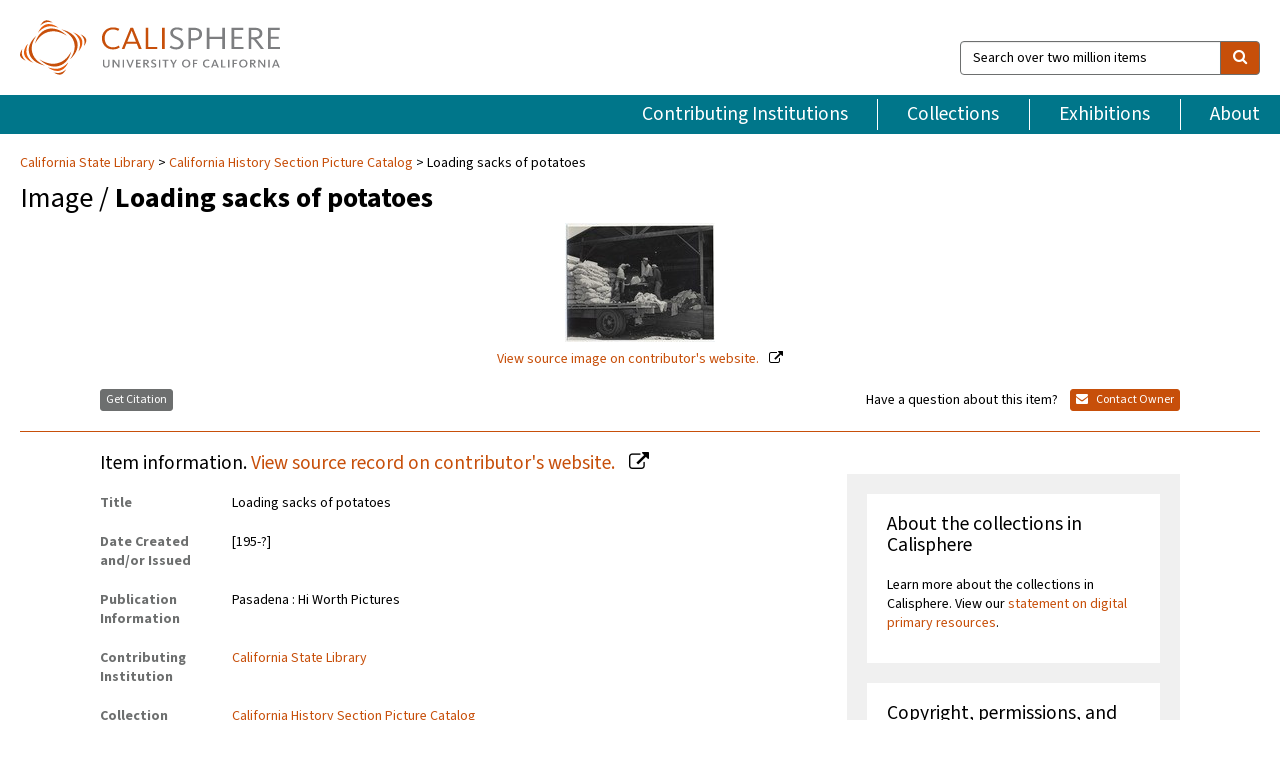

--- FILE ---
content_type: text/html; charset=UTF-8
request_url: https://calisphere.org/item/e510da5746291c599877380f5f625ca1/
body_size: 2419
content:
<!DOCTYPE html>
<html lang="en">
<head>
    <meta charset="utf-8">
    <meta name="viewport" content="width=device-width, initial-scale=1">
    <title></title>
    <style>
        body {
            font-family: "Arial";
        }
    </style>
    <script type="text/javascript">
    window.awsWafCookieDomainList = [];
    window.gokuProps = {
"key":"AQIDAHjcYu/GjX+QlghicBgQ/7bFaQZ+m5FKCMDnO+vTbNg96AGe85MAbDryaCIv+G5hkV9fAAAAfjB8BgkqhkiG9w0BBwagbzBtAgEAMGgGCSqGSIb3DQEHATAeBglghkgBZQMEAS4wEQQMfqv/41xp8mxCyZaoAgEQgDtphphf91j3ohtIdrkcZhOjtKVdO6T7EOagds3zsYaLwQPIN8cNivfF/va6SSQpupzbviLhd9a0ZTvohw==",
          "iv":"D549kAHl+gAAAOXW",
          "context":"NR6+zrSuOgfOV7wAfLTUpxMi3weBpsWPuF4O1J2v8aJtTZfOePlVpGQ2eYVFaiqa1iUbVQqEfTpwU8Ur8kQQpZGOyi7aRmmxLdOvd4Ye78R+3hDoaPoUYnY2O4DkNOVYoMlAK2Jgw+0GdR3DZBPcnlBeN42pQNo/3vN413qUhfyg5XHm61dz5PeP8etvr5Twr+MmBsFW4QQyK8+gzXkmpbs7SLJoLA8zXwV8Qlwbdb40Hwi5m3f0cqtLcicRP3qHCqUpuQ9yVC/ENEGEiY/Pi3jcZGzGOtmRJJRFKF144nvxxqJSch22fpG33F+Qvf0XEC+JFS7rXxSENLdO9BLzu4oVQPR0k5xfwXe5Wem0yTDOQGZrAcRWkw4fcfri0FVXElcmAbJMQ/0jic7gUOH6e+N94c/Oe71a3QuyaVFQNKrj8Up/7GaDtxbAlO7fbtFMiIio6lqha6QulM/Gcm8+74FkE9LJ4PENQ//vPJ9HcXsDNiU36zpgFhq0vxgJIzJpc/wF/03xcjAqDz42/m4KilETOsQZVNJQVyGYuPjt3iwfg4w8MsB6oYPEoHSx5iF4LcMSl86Qxvp+6aXg9pfjgoLr+QR48pF3WvkQDDwF5f7NxIPYvdkviixPKNRu7GDgMl7fWXqoZ2ZoucMSMVw+ixeWgyUlpFEd/ui6NW1Ld039uOOAHNT90dlSjbtOysq3kV0L/BZwrvLp+gH2qK/Jhwl2JNvxRE6bLXuSwBIv7Q+k82bAQ5u54fzoj2itgkqYU/L0370eG2UomnG+OAV9/Scp7zum9dk8KA=="
};
    </script>
    <script src="https://5ec2a1ad32dc.d0db0a30.us-east-2.token.awswaf.com/5ec2a1ad32dc/46ee5c03b714/dcb236b90520/challenge.js"></script>
</head>
<body>
    <div id="challenge-container"></div>
    <script type="text/javascript">
        AwsWafIntegration.saveReferrer();
        AwsWafIntegration.checkForceRefresh().then((forceRefresh) => {
            if (forceRefresh) {
                AwsWafIntegration.forceRefreshToken().then(() => {
                    window.location.reload(true);
                });
            } else {
                AwsWafIntegration.getToken().then(() => {
                    window.location.reload(true);
                });
            }
        });
    </script>
    <noscript>
        <h1>JavaScript is disabled</h1>
        In order to continue, we need to verify that you're not a robot.
        This requires JavaScript. Enable JavaScript and then reload the page.
    </noscript>
</body>
</html>

--- FILE ---
content_type: text/html; charset=utf-8
request_url: https://calisphere.org/item/e510da5746291c599877380f5f625ca1/
body_size: 8444
content:


<!doctype html>
<html lang="en" class="no-js no-jquery">
  <head>
    <meta property="fb:app_id" content="416629941766392" />
    <meta charset="utf-8">
    

  
<title>Loading sacks of potatoes — Calisphere</title>
    <!-- social media "cards" -->
    <!--  ↓ $('meta[property=og\\:type]) start marker for pjax hack -->
    <meta property="og:type" content="website" />
    <meta property="og:site_name" content="Calisphere"/>
    <meta name="google-site-verification" content="zswkUoo5r_a8EcfZAPG__mc9SyeH4gX4x3_cHsOwwmk" />
    <!--  ↕ stuff in the middle gets swapped out on `pjax:success` -->
    <meta name="twitter:card" content="summary_large_image" />
    <meta name="twitter:title" property="og:title" content="Loading sacks of potatoes" />
    <meta name="twitter:description" property="og:description" content="
      1996-0105PHOTO: AGRICULTURAL WORKERSView of three men leading sacks of potatoes onto a conveyor belt from a flat-bed truck.
    " />
    
      <meta name="og:image" content="https://calisphere.org/crop/999x999/26559/4d6270e294fe858c3b8a9cc6927cb3f3" />
    
    <link rel="canonical" href="https://calisphere.org/item/e510da5746291c599877380f5f625ca1/" />
    
    <!--  ↓ $('meta[name=twitter\\:creator]') this should come last for pjax hack -->
    <meta name="twitter:creator" content="@calisphere" />



    <meta name="viewport" content="width=device-width, initial-scale=1.0, user-scalable=yes">
    <link rel="apple-touch-icon-precomposed" href="/favicon-152x152.png?v=2">
    <!-- Force favicon refresh per this stack overflow: http://stackoverflow.com/questions/2208933/how-do-i-force-a-favicon-refresh -->
    
    
      <link rel="stylesheet" href="/static_root/styles/vendor.fec1607d3047.css" />
      <link rel="stylesheet" href="/static_root/styles/main.2a3435242b4c.css" />
    
    
    
    
    
      <script></script>
    
    <script>
      //no-jquery class is now effectively a no-js class
      document.getElementsByTagName('html')[0].classList.remove('no-jquery');
    </script>
    




<!-- Matomo -->
<script>
  var _paq = window._paq = window._paq || [];
  /* tracker methods like "setCustomDimension" should be called before "trackPageView" */
  (function() {
    var u="//matomo.cdlib.org/";
    _paq.push(['setTrackerUrl', u+'matomo.php']);
    _paq.push(['setSiteId', '5']);
    var d=document, g=d.createElement('script'), s=d.getElementsByTagName('script')[0];
    g.async=true; g.src=u+'matomo.js'; s.parentNode.insertBefore(g,s);
  })();
</script>
<!-- End Matomo Code -->


  </head>
  <body>
    
    <div class="container-fluid">
      <a href="#js-pageContent" class="skipnav">Skip to main content</a>
      <header class="header">
        <button class="header__mobile-nav-button js-global-header__bars-icon" aria-label="navigation">
          <i class="fa fa-bars"></i>
        </button>
        <a class="header__logo js-global-header-logo" href="/">
          <img src="/static_root/images/logo-calisphere.3beaef457f80.svg" alt="Calisphere">
        </a>
        <button class="header__mobile-search-button js-global-header__search-icon" aria-label="search">
          <i class="fa fa-search"></i>
        </button>

        <div class="header__search mobile-nav__item js-global-header__search is-closed">
          <form class="global-search" role="search" id="js-searchForm" action="/search/" method="get">
            <label class="sr-only" for="header__search-field">Search over two million items</label>
            <div class="input-group">
              <input id="header__search-field" form="js-searchForm" name="q" value="" type="search" class="form-control global-search__field js-globalSearch" placeholder="Search over two million items">
              <span class="input-group-btn">
                <button class="btn btn-default global-search__button" type="submit" aria-label="search">
                  <span class="fa fa-search"></span>
                </button>
              </span>
            </div>
          </form>
        </div>
        <div class="header__nav js-global-header__mobile-links is-closed" aria-expanded="false">
          <nav class="header-nav mobile-nav" aria-label="main navigation">
            <ul>
              <li>
                <a href="/institutions/" data-pjax="js-pageContent">Contributing Institutions</a>
              </li>
              <li>
                <a href="/collections/" data-pjax="js-pageContent">Collections</a>
              </li>
              <li>
                <a href="/exhibitions/" data-pjax="js-pageContent">Exhibitions</a>
              </li>
              <li>
                <a href="/about/" data-pjax="js-pageContent">About</a>
              </li>
            </ul>
          </nav>
        </div>
      </header>
      <main id="js-pageContent">

<div id="js-itemContainer" class="obj__container" data-itemId="e510da5746291c599877380f5f625ca1">
  
    

<nav class="breadcrumb--style2" aria-label="breadcrumb navigation">
  <ul>
  
    <li>
      <a href="/institution/51/collections/" data-pjax="js-pageContent">
      
      California State Library
      </a>
    </li>
  

  
    <li>
      <a href="/collections/26559/" data-pjax="js-pageContent" class="js-relatedCollection">California History Section Picture Catalog</a>
    </li>
  
    <li>Loading sacks of potatoes</li>
  </ul>
</nav>

<h1 class="obj__heading">
  
    Image
  
 / <strong>Loading sacks of potatoes</strong></h1>

<div id="js-objectViewport" data-item_id="e510da5746291c599877380f5f625ca1">

  <div class="obj-container__simple-image">

  
  <a class="obj__link"
    
      href="https://csl.primo.exlibrisgroup.com/discovery/fulldisplay?docid=alma990013885230205115&amp;context=L&amp;vid=01CSL_INST:CSL"
    
  >
  
    
      <div class="obj__icon-container">
        
          
          <img class="obj__simple-image" src="/clip/500x500/26559/4d6270e294fe858c3b8a9cc6927cb3f3" alt="Loading sacks of potatoes" width=150 height=119 style="
            width:
              
                
                  150
                
              ; 
            height: 
              
                auto
              ;">
          
        

        
          
            <div class="obj__overlay-icon image"></div>
          
        
      </div>
    
    
    <div class="obj__caption">
      
        
          View source image
        
         on contributor's website.
      
    </div>
    
  
  </a>
  

</div>


</div>



<div class="modal fade" id="citationModal" tabindex="-1" role="dialog" aria-labelledby="citationModalTitle">
  <div class="modal-dialog" role="document">
    <div class="modal-content">
      <div class="modal-header">
        <button type="button" class="close" data-dismiss="modal" aria-label="Close"><span aria-hidden="true">&times;</span></button>
        <h4 class="modal-title" id="citationModalTitle">Get Citation</h4>
        <p class="margin-bottom-0">We recommend you include the following information in your citation. Look below the item for additional data you may want to include.</p>
      </div>
      <div class="modal-body">
        <textarea class="citation__textarea" aria-label="Citation" onclick="this.focus();this.select()">
Title: Loading sacks of potatoes
Date: [195-?]
Collection: California History Section Picture Catalog
Owning Institution: California State Library
Source: Calisphere
Date of access: January 20 2026 08:36
Permalink: https://calisphere.org/item/e510da5746291c599877380f5f625ca1/</textarea>
      </div>
      <div class="modal-footer">
        <button type="button" class="btn btn-default" data-dismiss="modal">Close</button>
      </div>
    </div>
  </div>
</div>

<div class="modal fade" id="contactOwnerModal" tabindex="-1" role="dialog" aria-labelledby="contactOwnerModalTitle">
  <div class="modal-dialog" role="document">
    <div class="modal-content">
      <div class="modal-header">
        <button type="button" class="close" data-dismiss="modal" aria-label="Close"><span aria-hidden="true">&times;</span></button>
        <h4 class="modal-title" id="contactOwnerModalTitle">Contact Owning Institution</h4>
        <p class="margin-bottom-0">All fields are required.</p>
      </div>
      <form id="js-contactOwner" action="/contactOwner/" method="get">
        <div id="js-contactOwnerForm">
          <div class="modal-body">
            <div class="container-fluid">
              <div class="row">
                <div class="col-md-6">
                  <div class="contact-owner__form-col1">
                    <div class="well well-sm">
                      
                      California State Library<br/>
                      cslcal@library.ca.gov<br/>
                      (916) 654-0176<br/>
                      
                        <a href="http://www.library.ca.gov/" target="_blank">http://www.library.ca.gov/</a>
                      
                    </div>
                    <div class="form-group">
                      <label class="control-label" for="contactOwner-name">Name:</label>
                      <input type="text" class="form-control" id="contactOwner-name" placeholder="Your full name" form="js-contactOwner" name="name">
                    </div>
                    <div class="form-group">
                      <label class="control-label" for="contactOwner-email">Email:</label>
                      <input type="email" class="form-control" id="contactOwner-email" placeholder="Your email" form="js-contactOwner" name="email">
                    </div>
                    <div class="form-group">
                      <label class="control-label has-feedback" for="contactOwner-verifyEmail">Verify Email:</label>
                      <input type="email" class="form-control" id="contactOwner-verifyEmail" placeholder="Verify your email">
                    </div>
                    <div class="form-group">
                      <label class="control-label" for="contactOwner-demographic">How would you best describe yourself?</label>
                      <select id="contactOwner-demographic" class="form-control" form="js-contactOwner" name="demographic">
                        <option value="teacher">K-12 teacher or librarian</option>
                        <option value="student">K-12 student</option>
                        <option value="college">College student</option>
                        <option value="gradstudent">Graduate student</option>
                        <option value="faculty">Faculty or Academic Researcher</option>
                        <option value="archivist">Archivist or Librarian</option>
                        <option value="genealogist">Genealogist or family researcher</option>
                        <option value="other">Other, please specify</option>
                      </select>
                    </div>
                    <div class="form-group">
                      <label class="sr-only" for="contactOwner-specifiedDemographic">If "Other," please specify</label>
                      <input type="text" class="form-control" id="contactOwner-specifiedDemographic" placeholder='If "Other," please specify' form="js-contactOwner" name="demographic-specification" disabled>
                    </div>
                  </div>
                </div>
                <div class="col-md-6 contact-owner__form-border">
                  <div class="contact-owner__form-col2">
                    <div class="well well-sm">Every item on Calisphere has been contributed to the site by a California institution. The institution can answer questions about this item, assit you with obtaining a hi-res copy, and gather additional information you may have about it. If you are experiencing technical issues, we'd request that you contact Calisphere directly.</div>
                    <div class="form-group">
                      <div class="form-group">
                        <label class="control-label" for="contactOwner-requestReason">Nature of Request</label>
                        <select id="contactOwner-requestReason" class="form-control" form="js-contactOwner" name="request_reason">
                          <option selected>Request high-resolution copy of item</option>
                          <option>Ask a copyright question</option>
                          <option>Get more information</option>
                          <option>Report an error</option>
                          <option>Leave a comment</option>
                        </select>
                      </div>
                      <div class="form-group">
                        <label class="control-label" >Subject:</label>
                        <p class="form-control-static">RE: Calisphere: <span class="js-requestReason">Request high-resolution copy of item</span> for Loading sacks of potatoes</p>
                      </div>
                      <div class="form-group">
                        <label class="control-label" for="contactOwner-message">Message</label>
                        <textarea id="contactOwner-message" class="form-control contact-owner__form-textarea" form="js-contactOwner" name="message"></textarea>
                      </div>
                    </div>
                  </div>
                </div>
              </div>
            </div>
          </div>
          <div class="modal-footer">
            <div class="float-left">
              <input type="checkbox" id="contactOwner-copySelf" form="js-contactOwner" name="copySelf">
              <label for="contactOwner-copySelf">Check to send a copy of this message to your email.</label>
            </div>
            <div class="float-right">
              <button type="button" class="btn btn-default" data-dismiss="modal">Cancel</button>
              <button id="contactOwner-submit" type="submit" class="btn btn-calisphere" form="js-contactOwner">Submit</button>
            </div>
          </div>
        </div>
      </form>
    </div>
  </div>
</div>





<div class="obj-buttons">

  <div class="obj-button">
    <a class="btn btn-xs obj-buttons__citation" href="javascript: void(0)" data-toggle="modal" data-target="#citationModal">Get Citation</a>
  </div>

  <div class="obj-buttons__contact-text">
    <span>Have a question about this item? </span>
  </div>

  <div class="obj-button__contact-owner">
    <a class="btn btn-xs button__contact-owner" 
      href="/institution/51/collections/"
      data-pjax="js-pageContent"
      >
      <span class="fa fa-envelope"></span>
      Contact Owner
    </a>
  </div>

  

  
</div>


<h2 class="meta-heading">
  
    Item information.
    
    <a class="meta-heading__preview-link" href="https://csl.primo.exlibrisgroup.com/discovery/fulldisplay?docid=alma990013885230205115&amp;context=L&amp;vid=01CSL_INST:CSL">
      View source record on contributor's website.
    </a>
    
  
</h2>

<div class="row">
  <div class="col-md-8">
    
      <div class="meta-block" itemscope itemtype="https://schema.org/CreativeWork">

  <dl class="meta-block__list">
    <!-- Indexed At: 2024-07-11T16:19:42.442847 -->
    <!-- Page: unknown -->
    <!-- Version Path: initial -->
    <dt class="meta-block__type">Title</dt>
    <dd class="meta-block__defin" itemprop="name">Loading sacks of potatoes<br/> </dd>

    

    

    

    
      <dt class="meta-block__type">Date Created and/or Issued</dt>
      <dd class="meta-block__defin" itemprop="dateCreated">[195-?] <br> </dd>
    

    
      <dt class="meta-block__type">Publication Information</dt>
      <dd class="meta-block__defin">Pasadena : Hi Worth Pictures <br> </dd>
    

    
      <dt class="meta-block__type">Contributing Institution</dt>
      <dd class="meta-block__defin" itemprop="provider">
        
          <a
            href="/institution/51/collections/"
            data-pjax="js-pageContent"
            data-ga-code=""
            data-ga-dim2="california-state-library"
          >
          
          California State Library</a> <br>
        
      </dd>
    

    
      <dt class="meta-block__type">Collection</dt>
      <dd class="meta-block__defin" itemprop="isPartOf">
        <a
          href="/collections/26559/"
          data-pjax="js-pageContent"
          class="js-relatedCollection"
          data-ga-dim1="mott-mergemott-merge-collection"
          data-ga-dim4="ETL"
        >California History Section Picture Catalog</a> <br> </dd>
    

    
      <dt class="meta-block__type">Rights Information</dt>
      <dd class="meta-block__defin">
      
        Please contact the contributing institution for more information regarding the copyright status of this object. <br>
      
      
    

    

    

    <!-- rights date is not currently multivalued -->
    

    
			<dt class="meta-block__type">Description</dt>
			<dd class="meta-block__defin" itemprop="description">1996-0105 <br> PHOTO: AGRICULTURAL WORKERS <br> View of three men leading sacks of potatoes onto a conveyor belt from a flat-bed truck. <br> </dd>
		

    
			<dt class="meta-block__type">Type</dt>
			<dd class="meta-block__defin">image <br> </dd>
		

    
			<dt class="meta-block__type">Format</dt>
			<dd class="meta-block__defin">Nonprojected graphic <br> </dd>
		

    

    
			<dt class="meta-block__type">Extent</dt>
			<dd class="meta-block__defin">1 photographic print ; 11 x 14 in. <br> </dd>
		

    
			<dt class="meta-block__type">Identifier</dt>
			<dd class="meta-block__defin">(C)001388523CSL01-Aleph <br> (DRA)VVW-1829 <br> </dd>
		

    

    
      <dt class="meta-block__type">Subject</dt>
			<dd class="meta-block__defin" itemprop="about">Agricultural laborers--California <br> Potatoes--California <br> Agricultural machinery &amp; implements <br> Farm produce--California <br> Photographic prints <br> </dd>
		

    

    
			<dt class="meta-block__type">Place</dt>
			<dd class="meta-block__defin">California <br> </dd>
		

    

    

    

    

    

  </dl>

</div>

    
  </div>
  <div class="col-md-4">
    <div class="meta-sidebar">
      <div class="meta-sidebar__block">
        <h3>About the collections in Calisphere</h3>
        <p>Learn more about the collections in Calisphere. View our <a href="/overview/" data-pjax="js-pageContent">statement on digital primary resources</a>.</p>
      </div>
      <div class="meta-sidebar__block">
        <h3>Copyright, permissions, and use</h3>
        <p>If you're wondering about permissions and what you can do with this item, a good starting point is the "rights information" on this page. See our <a href="/terms/" data-pjax="js-pageContent">terms of use</a> for more tips.</p>
      </div>
      <div class="meta-sidebar__block">
        <h3>Share your story</h3>
        <p>Has Calisphere helped you advance your research, complete a project, or find something meaningful? We'd love to hear about it; please <a href="/contact/" data-pjax="js-pageContent">send us a message</a>.</p>
      </div>
    </div>
  </div>
</div>



  
</div>

<h2>Explore related content on Calisphere:</h2>

<div id="js-relatedExhibitions"></div>

<div id="js-carouselContainer" class="carousel__container">
  


  
    <div class="carousel__search-results" data-set="mlt-set">
      <strong>Similar items</strong> on Calisphere
    </div>
  

  
    &nbsp;
  

  

  <div class="carousel" id="js-carousel" data-carousel_start="" data-numFound="25">
    

  
  <div class="js-carousel_item carousel__item">
    <a class="carousel__link js-item-link" href="/item/e510da5746291c599877380f5f625ca1/" data-item_id="e510da5746291c599877380f5f625ca1" data-item_number="">
      <div class="thumbnail__container">
        
          <img
          data-lazy="/crop/120x120/26559/4d6270e294fe858c3b8a9cc6927cb3f3"
          
          class="carousel__image"
          
          alt="Loading sacks of potatoes"
          >

          

        
      </div>
      <div class="carousel__thumbnail-caption">: Loading sacks of potatoes
      </div>
    </a>
  </div>
  
  <div class="js-carousel_item carousel__item">
    <a class="carousel__link js-item-link" href="/item/43b4bab9be6994a0a330f96a19d4a56f/" data-item_id="43b4bab9be6994a0a330f96a19d4a56f" data-item_number="">
      <div class="thumbnail__container">
        
          <img
          data-lazy="/crop/120x120/26559/03612797d95946c59b7b3996bc95d01a"
          
          class="carousel__image"
          
          alt="Harvesting potatoes, three views"
          >

          

        
      </div>
      <div class="carousel__thumbnail-caption">: Harvesting potatoes, three views
      </div>
    </a>
  </div>
  
  <div class="js-carousel_item carousel__item">
    <a class="carousel__link js-item-link" href="/item/a3358259c999152b3935a2984b5c1ca3/" data-item_id="a3358259c999152b3935a2984b5c1ca3" data-item_number="">
      <div class="thumbnail__container">
        
          <img
          data-lazy="/crop/120x120/26559/1d0f6dfce17a162fe07d4072fd9973d9"
          
          class="carousel__image"
          
          alt="Packing crates of vegetables"
          >

          

        
      </div>
      <div class="carousel__thumbnail-caption">: Packing crates of vegetables
      </div>
    </a>
  </div>
  
  <div class="js-carousel_item carousel__item">
    <a class="carousel__link js-item-link" href="/item/cc30a8f8f425d65946e2e250a1023a9d/" data-item_id="cc30a8f8f425d65946e2e250a1023a9d" data-item_number="">
      <div class="thumbnail__container">
        
          <img
          data-lazy="/crop/120x120/26559/dbe5d5c539a5f4db4d517cabcb484557"
          
          class="carousel__image"
          
          alt="Vacuum cooling plant (2 views)"
          >

          

        
      </div>
      <div class="carousel__thumbnail-caption">: Vacuum cooling plant (2 views)
      </div>
    </a>
  </div>
  
  <div class="js-carousel_item carousel__item">
    <a class="carousel__link js-item-link" href="/item/4798e0df3e4f122a156831c974a1d85a/" data-item_id="4798e0df3e4f122a156831c974a1d85a" data-item_number="">
      <div class="thumbnail__container">
        
          <img
          data-lazy="/crop/120x120/26559/dbb9bb7a94f7cbd76493e7618c9d912f"
          
          class="carousel__image"
          
          alt="Harvesting lettuce"
          >

          

        
      </div>
      <div class="carousel__thumbnail-caption">: Harvesting lettuce
      </div>
    </a>
  </div>
  
  <div class="js-carousel_item carousel__item">
    <a class="carousel__link js-item-link" href="/item/d21a24dff99c4a8523af251580f3ab76/" data-item_id="d21a24dff99c4a8523af251580f3ab76" data-item_number="">
      <div class="thumbnail__container">
        
          <img
          data-lazy="/crop/120x120/26559/6850af75ff82d573f833c339c5810d81"
          
          class="carousel__image"
          
          alt="Picking beans"
          >

          

        
      </div>
      <div class="carousel__thumbnail-caption">: Picking beans
      </div>
    </a>
  </div>
  
  <div class="js-carousel_item carousel__item">
    <a class="carousel__link js-item-link" href="/item/d346c3b78f101a628aa8b4af2e19b94a/" data-item_id="d346c3b78f101a628aa8b4af2e19b94a" data-item_number="">
      <div class="thumbnail__container">
        
          <img
          data-lazy="/crop/120x120/26559/c8ccff8e87d21b498b1e70a476a82375"
          
          class="carousel__image"
          
          alt="Harvesting lettuce"
          >

          

        
      </div>
      <div class="carousel__thumbnail-caption">: Harvesting lettuce
      </div>
    </a>
  </div>
  
  <div class="js-carousel_item carousel__item">
    <a class="carousel__link js-item-link" href="/item/43da951e30d8f329681fd1278df39091/" data-item_id="43da951e30d8f329681fd1278df39091" data-item_number="">
      <div class="thumbnail__container">
        
          <img
          data-lazy="/crop/120x120/26559/7783fd8b185176e92aaa2b9f3e84944d"
          
          class="carousel__image"
          
          alt="Loading 100 pound sacks"
          >

          

        
      </div>
      <div class="carousel__thumbnail-caption">: Loading 100 pound sacks
      </div>
    </a>
  </div>
  
  <div class="js-carousel_item carousel__item">
    <a class="carousel__link js-item-link" href="/item/73a56cfb916e5aca49bd7ccf38d175f1/" data-item_id="73a56cfb916e5aca49bd7ccf38d175f1" data-item_number="">
      <div class="thumbnail__container">
        
          <img
          data-lazy="/crop/120x120/26559/a2ad21679c41faec76c2f3cd33feac7d"
          
          class="carousel__image"
          
          alt="Picking broccoli"
          >

          

        
      </div>
      <div class="carousel__thumbnail-caption">: Picking broccoli
      </div>
    </a>
  </div>
  
  <div class="js-carousel_item carousel__item">
    <a class="carousel__link js-item-link" href="/item/9438432982f4c78c95416464572e7b0d/" data-item_id="9438432982f4c78c95416464572e7b0d" data-item_number="">
      <div class="thumbnail__container">
        
          <img
          data-lazy="/crop/120x120/26559/ab514077f3021855b35bd450475af43d"
          
          class="carousel__image"
          
          alt="Fruit packing assembly line"
          >

          

        
      </div>
      <div class="carousel__thumbnail-caption">: Fruit packing assembly line
      </div>
    </a>
  </div>
  
  <div class="js-carousel_item carousel__item">
    <a class="carousel__link js-item-link" href="/item/9eabf4fc65ed567554cc8d4a404e83c9/" data-item_id="9eabf4fc65ed567554cc8d4a404e83c9" data-item_number="">
      <div class="thumbnail__container">
        
          <img
          data-lazy="/crop/120x120/26559/c710762681f6a4d360fa14d8984c3122"
          
          class="carousel__image"
          
          alt="[Planting new crops]"
          >

          

        
      </div>
      <div class="carousel__thumbnail-caption">: [Planting new crops]
      </div>
    </a>
  </div>
  
  <div class="js-carousel_item carousel__item">
    <a class="carousel__link js-item-link" href="/item/f1e655caa28f4904832d9146de71e3be/" data-item_id="f1e655caa28f4904832d9146de71e3be" data-item_number="">
      <div class="thumbnail__container">
        
          <img
          data-lazy="/crop/120x120/26559/8e5909c8adea04b4aa58ac2e3d92f375"
          
          class="carousel__image"
          
          alt="Field workers"
          >

          

        
      </div>
      <div class="carousel__thumbnail-caption">: Field workers
      </div>
    </a>
  </div>
  
  <div class="js-carousel_item carousel__item">
    <a class="carousel__link js-item-link" href="/item/b6c66639d5b415b8cd4977b10c84a4dd/" data-item_id="b6c66639d5b415b8cd4977b10c84a4dd" data-item_number="">
      <div class="thumbnail__container">
        
          <img
          data-lazy="/crop/120x120/26559/590239af5d8901fdd37b43c918a1fe28"
          
          class="carousel__image"
          
          alt="Spraying weeds"
          >

          

        
      </div>
      <div class="carousel__thumbnail-caption">: Spraying weeds
      </div>
    </a>
  </div>
  
  <div class="js-carousel_item carousel__item">
    <a class="carousel__link js-item-link" href="/item/be6d65feb662735dd8a35df954b7b8e3/" data-item_id="be6d65feb662735dd8a35df954b7b8e3" data-item_number="">
      <div class="thumbnail__container">
        
          <img
          data-lazy="/crop/120x120/26559/5e29ae758766e174df34a2d42506508e"
          
          class="carousel__image"
          
          alt="Farm tanks"
          >

          

        
      </div>
      <div class="carousel__thumbnail-caption">: Farm tanks
      </div>
    </a>
  </div>
  
  <div class="js-carousel_item carousel__item">
    <a class="carousel__link js-item-link" href="/item/b7fec75aa600898f8dad99415b9eff83/" data-item_id="b7fec75aa600898f8dad99415b9eff83" data-item_number="">
      <div class="thumbnail__container">
        
          <img
          data-lazy="/crop/120x120/26094/3e39f35b37d67e2d21064264445dab50"
          
          class="carousel__image"
          
          alt="Harvesting potatoes"
          >

          

        
      </div>
      <div class="carousel__thumbnail-caption">: Harvesting potatoes
      </div>
    </a>
  </div>
  
  <div class="js-carousel_item carousel__item">
    <a class="carousel__link js-item-link" href="/item/84fc70f0c5b9215e3441fa83a4734317/" data-item_id="84fc70f0c5b9215e3441fa83a4734317" data-item_number="">
      <div class="thumbnail__container">
        
          <img
          data-lazy="/crop/120x120/26094/7265a79e1efe79aa3aaa9ff7ba1d5e1d"
          
          class="carousel__image"
          
          alt="Harvesting potatoes"
          >

          

        
      </div>
      <div class="carousel__thumbnail-caption">: Harvesting potatoes
      </div>
    </a>
  </div>
  
  <div class="js-carousel_item carousel__item">
    <a class="carousel__link js-item-link" href="/item/593afe7ccc5e1ed459d6c7bd503be371/" data-item_id="593afe7ccc5e1ed459d6c7bd503be371" data-item_number="">
      <div class="thumbnail__container">
        
          <img
          data-lazy="/crop/120x120/26094/d3a442bf9b6e3b4c7d71e7a04fdf64c0"
          
          class="carousel__image"
          
          alt="Harvesting potatoes"
          >

          

        
      </div>
      <div class="carousel__thumbnail-caption">: Harvesting potatoes
      </div>
    </a>
  </div>
  
  <div class="js-carousel_item carousel__item">
    <a class="carousel__link js-item-link" href="/item/39419042cbf3dbff2bafc4af26461ee4/" data-item_id="39419042cbf3dbff2bafc4af26461ee4" data-item_number="">
      <div class="thumbnail__container">
        
          <img
          data-lazy="/crop/120x120/26094/55103d5c4d2daa9be715e90a4b5d1d02"
          
          class="carousel__image"
          
          alt="Harvesting potatoes"
          >

          

        
      </div>
      <div class="carousel__thumbnail-caption">: Harvesting potatoes
      </div>
    </a>
  </div>
  
  <div class="js-carousel_item carousel__item">
    <a class="carousel__link js-item-link" href="/item/a6bfc8b83c9f67407c13db1647a11d15/" data-item_id="a6bfc8b83c9f67407c13db1647a11d15" data-item_number="">
      <div class="thumbnail__container">
        
          <img
          data-lazy="/crop/120x120/26094/eb6c19912451f5605b2563734bd58a5e"
          
          class="carousel__image"
          
          alt="Harvesting potatoes"
          >

          

        
      </div>
      <div class="carousel__thumbnail-caption">: Harvesting potatoes
      </div>
    </a>
  </div>
  
  <div class="js-carousel_item carousel__item">
    <a class="carousel__link js-item-link" href="/item/f785266f7c2957027666add5ccfe3e38/" data-item_id="f785266f7c2957027666add5ccfe3e38" data-item_number="">
      <div class="thumbnail__container">
        
          <img
          data-lazy="/crop/120x120/26094/ee4edfd80fb8a2c05fa2193063c2ef9d"
          
          class="carousel__image"
          
          alt="Loading crops in a field"
          >

          

        
      </div>
      <div class="carousel__thumbnail-caption">: Loading crops in a field
      </div>
    </a>
  </div>
  
  <div class="js-carousel_item carousel__item">
    <a class="carousel__link js-item-link" href="/item/850efa46657705d817c47f515d69cb6a/" data-item_id="850efa46657705d817c47f515d69cb6a" data-item_number="">
      <div class="thumbnail__container">
        
          <img
          data-lazy="/crop/120x120/26094/16c62e44c46e4d7c4b71e3ea443798f5"
          
          class="carousel__image"
          
          alt="Loading potatoes in a field"
          >

          

        
      </div>
      <div class="carousel__thumbnail-caption">: Loading potatoes in a field
      </div>
    </a>
  </div>
  
  <div class="js-carousel_item carousel__item">
    <a class="carousel__link js-item-link" href="/item/2c3683359e507ee1fc70e92cdfe78cb7/" data-item_id="2c3683359e507ee1fc70e92cdfe78cb7" data-item_number="">
      <div class="thumbnail__container">
        
          <img
          data-lazy="/crop/120x120/26094/670d4f9da762bbb257d5fbfc0de1a374"
          
          class="carousel__image"
          
          alt="Loading potatoes in a field"
          >

          

        
      </div>
      <div class="carousel__thumbnail-caption">: Loading potatoes in a field
      </div>
    </a>
  </div>
  
  <div class="js-carousel_item carousel__item">
    <a class="carousel__link js-item-link" href="/item/6d9beb1282885721f71f9576a0636b0e/" data-item_id="6d9beb1282885721f71f9576a0636b0e" data-item_number="">
      <div class="thumbnail__container">
        
          <img
          data-lazy="/crop/120x120/26559/fa0d0b473ee2711b492b51fc8e89ef55"
          
          class="carousel__image"
          
          alt="[Eucalyptus nursery] (16 views)"
          >

          

        
      </div>
      <div class="carousel__thumbnail-caption">: [Eucalyptus nursery] (16 views)
      </div>
    </a>
  </div>
  
  <div class="js-carousel_item carousel__item">
    <a class="carousel__link js-item-link" href="/item/60fd0912103097035d3e15f802f7b345/" data-item_id="60fd0912103097035d3e15f802f7b345" data-item_number="">
      <div class="thumbnail__container">
        
          <img
          data-lazy="/crop/120x120/26559/214e28afc53cb0568a69331501d400db"
          
          class="carousel__image"
          
          alt="[Harvest]"
          >

          

        
      </div>
      <div class="carousel__thumbnail-caption">: [Harvest]
      </div>
    </a>
  </div>
  
  <div class="js-carousel_item carousel__item">
    <a class="carousel__link js-item-link" href="/item/53d48540831ce4e4b0199542f23a314d/" data-item_id="53d48540831ce4e4b0199542f23a314d" data-item_number="">
      <div class="thumbnail__container">
        
          <img
          data-lazy="/crop/120x120/26559/0bfcc5e46710656bc88836dbed05e1af"
          
          class="carousel__image"
          
          alt="Working in a field"
          >

          

        
      </div>
      <div class="carousel__thumbnail-caption">: Working in a field
      </div>
    </a>
  </div>
  

  </div>

</div>

<div class="related-coll__item-wrapper">
  <div class="related-coll--search-results-page" id="js-relatedCollections">
    


<div class="related-coll" id="related-coll">
  <div class="related-coll__title">
    <!-- if we're on an item page -->
    
      <!-- if we've explicitly selected a single collection from the facet sidebar -->
      
        <strong>Collections</strong> containing your search results (1 found)
      
    
  </div>
  <div class="related-coll__lockup-container">
  
    <div class="col-xs-12 col-sm-4" role="group" aria-labelledby="label-california-history-section-picture-catalog">
      <a class="related-coll__link js-relatedCollection" href="/collections/26559/" data-pjax="js-pageContent">
        <div class="related-coll__container">
          <div class="col-xs-12 col-sm-12">

            
            
            
            <div class="related-coll__thumbnail-container1">
              
                <img
                src="/crop/300x300/26559/4d6270e294fe858c3b8a9cc6927cb3f3"
                class="thumbnail__image"
                alt="">

                

              
            </div>
            
            
            
            <div class="related-coll__thumbnail-container2">
              
                <img
                src="/crop/300x300/26559/fa2aea8334d5e7f618d4dcd33d23c517"
                class="thumbnail__image"
                alt="">

                

              
            </div>
            
            
            
            <div class="related-coll__thumbnail-container3">
              
                <img
                src="/crop/300x300/26559/683f79471674f91ee8d8aba136a16bdc"
                class="thumbnail__image"
                alt="">

                

              
            </div>
            
            
            
            
            
          </div>
          <div class="col-xs-12 col-sm-12 related-coll__caption" id="label-california-history-section-picture-catalog">
            <p>California History Section Picture Catalog</p>
            <p>Institution: California State Library</p>
          </div>
        </div>
      </a>
    </div>
  

  

  
  </div>

</div>

  </div>
</div>
<!--
  header returned from solr; for debugging
  
  -->
</main>
      
<footer class="footer">
  <a class="footer__logo js-global-header-logo" href="/">
    <img src="/static_root/images/logo-calisphere.3beaef457f80.svg" alt="Calisphere">
  </a>

  <div class="footer__search mobile-nav__item">
    <form class="global-search" role="search" id="js-footerSearch" action="/search/" method="get">
      <label for="footer__search-field" class="global-search__label">Search over two million items</label>
      <div class="input-group">
        <input id="footer__search-field" form="js-footerSearch" name="q" value="" type="search" class="form-control global-search__field js-globalSearch">
        <span class="input-group-btn">
          <button class="btn btn-default global-search__button" type="submit" aria-label="search"><span class="fa fa-search"></span>
          </button>
        </span>
      </div>
    </form>
  </div>

  <div class="footer__nav">
    <nav class="footer-nav mobile-nav" aria-label="footer navigation">
      <ul>
        <li>
          <a href="/" data-pjax="js-pageContent">
            Home
          </a>
        </li>
        <li>
          <a href="/about/" data-pjax="js-pageContent">
            About Calisphere
          </a>
        </li>
        <li>
          <a href="/institutions/" data-pjax="js-pageContent">
            Contributing Institutions
          </a>
        </li>
        <li>
          <a href="/collections/" data-pjax="js-pageContent">
            Collections
          </a>
        </li>
        <li>
          <a href="/exhibitions/" data-pjax="js-pageContent">
            Exhibitions
          </a>
        </li>
        <li>
          <a href="/help/" data-pjax="js-pageContent">
            FAQs
          </a>
        </li>
        <li>
          <a href="/terms/" data-pjax="js-pageContent">
            Terms of Use
          </a>
        </li>
        <li>
          <a href="/privacy/" data-pjax="js-pageContent">
            Privacy Statement
          </a>
        </li>
        <li>
          <a href="https://cdlib.org/about/policies-and-guidelines/accessibility/">Accessibility</a>
        </li>
        <li>
          <a href="/contact/" data-pjax="js-pageContent">
            Contact Us
          </a>
        </li>
      </ul>
    </nav>
  </div>

  <div class="footer__copyright">
    Calisphere is a service of the <a href="https://libraries.universityofcalifornia.edu/">UC Libraries</a>,<br> powered by the <a href="https://cdlib.org/">California Digital Library</a>.
  </div>
  <div class="footer__social-icons" role="group" aria-labelledby="footer-connect-label">
    <span id="footer-connect-label">Connect with us:</span>
    <a class="footer__twitter-icon"
       href="https://twitter.com/calisphere"
       aria-label="Calisphere on Twitter"><span class="fa fa-twitter-square"></span>
    </a>
    <a class="footer__facebook-icon"
       href="https://www.facebook.com/calisphere"
       aria-label="Calisphere on Facebook"><span class="fa fa-facebook-square"></span>
    </a>
  </div>
</footer>

    </div>

    
    
      <script src="/static_root/scripts/vendor.740415ea1c91.js"></script>
      <script src="/static_root/scripts/vendor/modernizr.a70e209a2b26.js"></script>
    

    <script src="/static_root/scripts/calisphere.4af31f4c8753.js"></script>

    
    
  </body>
</html>


--- FILE ---
content_type: text/html; charset=utf-8
request_url: https://calisphere.org/carousel/?itemId=e510da5746291c599877380f5f625ca1&rows=24&start=0&init=true
body_size: 2146
content:



  
    <div class="carousel__search-results" data-set="mlt-set">
      <strong>Similar items</strong> on Calisphere
    </div>
  

  
    &nbsp;
  

  

  <div class="carousel" id="js-carousel" data-carousel_start="0" data-numFound="25">
    

  
  <div class="js-carousel_item carousel__item--selected">
    <a class="carousel__link js-item-link" href="/item/e510da5746291c599877380f5f625ca1/" data-item_id="e510da5746291c599877380f5f625ca1" data-item_number="0">
      <div class="thumbnail__container">
        
          <img
          data-lazy="/crop/120x120/26559/4d6270e294fe858c3b8a9cc6927cb3f3"
          
          class="carousel__image--selected"
          
          alt="Loading sacks of potatoes"
          >

          

        
      </div>
      <div class="carousel__thumbnail-caption">0: Loading sacks of potatoes
      </div>
    </a>
  </div>
  
  <div class="js-carousel_item carousel__item">
    <a class="carousel__link js-item-link" href="/item/43b4bab9be6994a0a330f96a19d4a56f/" data-item_id="43b4bab9be6994a0a330f96a19d4a56f" data-item_number="1">
      <div class="thumbnail__container">
        
          <img
          data-lazy="/crop/120x120/26559/03612797d95946c59b7b3996bc95d01a"
          
          class="carousel__image"
          
          alt="Harvesting potatoes, three views"
          >

          

        
      </div>
      <div class="carousel__thumbnail-caption">1: Harvesting potatoes, three views
      </div>
    </a>
  </div>
  
  <div class="js-carousel_item carousel__item">
    <a class="carousel__link js-item-link" href="/item/a3358259c999152b3935a2984b5c1ca3/" data-item_id="a3358259c999152b3935a2984b5c1ca3" data-item_number="2">
      <div class="thumbnail__container">
        
          <img
          data-lazy="/crop/120x120/26559/1d0f6dfce17a162fe07d4072fd9973d9"
          
          class="carousel__image"
          
          alt="Packing crates of vegetables"
          >

          

        
      </div>
      <div class="carousel__thumbnail-caption">2: Packing crates of vegetables
      </div>
    </a>
  </div>
  
  <div class="js-carousel_item carousel__item">
    <a class="carousel__link js-item-link" href="/item/cc30a8f8f425d65946e2e250a1023a9d/" data-item_id="cc30a8f8f425d65946e2e250a1023a9d" data-item_number="3">
      <div class="thumbnail__container">
        
          <img
          data-lazy="/crop/120x120/26559/dbe5d5c539a5f4db4d517cabcb484557"
          
          class="carousel__image"
          
          alt="Vacuum cooling plant (2 views)"
          >

          

        
      </div>
      <div class="carousel__thumbnail-caption">3: Vacuum cooling plant (2 views)
      </div>
    </a>
  </div>
  
  <div class="js-carousel_item carousel__item">
    <a class="carousel__link js-item-link" href="/item/4798e0df3e4f122a156831c974a1d85a/" data-item_id="4798e0df3e4f122a156831c974a1d85a" data-item_number="4">
      <div class="thumbnail__container">
        
          <img
          data-lazy="/crop/120x120/26559/dbb9bb7a94f7cbd76493e7618c9d912f"
          
          class="carousel__image"
          
          alt="Harvesting lettuce"
          >

          

        
      </div>
      <div class="carousel__thumbnail-caption">4: Harvesting lettuce
      </div>
    </a>
  </div>
  
  <div class="js-carousel_item carousel__item">
    <a class="carousel__link js-item-link" href="/item/d21a24dff99c4a8523af251580f3ab76/" data-item_id="d21a24dff99c4a8523af251580f3ab76" data-item_number="5">
      <div class="thumbnail__container">
        
          <img
          data-lazy="/crop/120x120/26559/6850af75ff82d573f833c339c5810d81"
          
          class="carousel__image"
          
          alt="Picking beans"
          >

          

        
      </div>
      <div class="carousel__thumbnail-caption">5: Picking beans
      </div>
    </a>
  </div>
  
  <div class="js-carousel_item carousel__item">
    <a class="carousel__link js-item-link" href="/item/d346c3b78f101a628aa8b4af2e19b94a/" data-item_id="d346c3b78f101a628aa8b4af2e19b94a" data-item_number="6">
      <div class="thumbnail__container">
        
          <img
          data-lazy="/crop/120x120/26559/c8ccff8e87d21b498b1e70a476a82375"
          
          class="carousel__image"
          
          alt="Harvesting lettuce"
          >

          

        
      </div>
      <div class="carousel__thumbnail-caption">6: Harvesting lettuce
      </div>
    </a>
  </div>
  
  <div class="js-carousel_item carousel__item">
    <a class="carousel__link js-item-link" href="/item/43da951e30d8f329681fd1278df39091/" data-item_id="43da951e30d8f329681fd1278df39091" data-item_number="7">
      <div class="thumbnail__container">
        
          <img
          data-lazy="/crop/120x120/26559/7783fd8b185176e92aaa2b9f3e84944d"
          
          class="carousel__image"
          
          alt="Loading 100 pound sacks"
          >

          

        
      </div>
      <div class="carousel__thumbnail-caption">7: Loading 100 pound sacks
      </div>
    </a>
  </div>
  
  <div class="js-carousel_item carousel__item">
    <a class="carousel__link js-item-link" href="/item/73a56cfb916e5aca49bd7ccf38d175f1/" data-item_id="73a56cfb916e5aca49bd7ccf38d175f1" data-item_number="8">
      <div class="thumbnail__container">
        
          <img
          data-lazy="/crop/120x120/26559/a2ad21679c41faec76c2f3cd33feac7d"
          
          class="carousel__image"
          
          alt="Picking broccoli"
          >

          

        
      </div>
      <div class="carousel__thumbnail-caption">8: Picking broccoli
      </div>
    </a>
  </div>
  
  <div class="js-carousel_item carousel__item">
    <a class="carousel__link js-item-link" href="/item/9438432982f4c78c95416464572e7b0d/" data-item_id="9438432982f4c78c95416464572e7b0d" data-item_number="9">
      <div class="thumbnail__container">
        
          <img
          data-lazy="/crop/120x120/26559/ab514077f3021855b35bd450475af43d"
          
          class="carousel__image"
          
          alt="Fruit packing assembly line"
          >

          

        
      </div>
      <div class="carousel__thumbnail-caption">9: Fruit packing assembly line
      </div>
    </a>
  </div>
  
  <div class="js-carousel_item carousel__item">
    <a class="carousel__link js-item-link" href="/item/9eabf4fc65ed567554cc8d4a404e83c9/" data-item_id="9eabf4fc65ed567554cc8d4a404e83c9" data-item_number="10">
      <div class="thumbnail__container">
        
          <img
          data-lazy="/crop/120x120/26559/c710762681f6a4d360fa14d8984c3122"
          
          class="carousel__image"
          
          alt="[Planting new crops]"
          >

          

        
      </div>
      <div class="carousel__thumbnail-caption">10: [Planting new crops]
      </div>
    </a>
  </div>
  
  <div class="js-carousel_item carousel__item">
    <a class="carousel__link js-item-link" href="/item/f1e655caa28f4904832d9146de71e3be/" data-item_id="f1e655caa28f4904832d9146de71e3be" data-item_number="11">
      <div class="thumbnail__container">
        
          <img
          data-lazy="/crop/120x120/26559/8e5909c8adea04b4aa58ac2e3d92f375"
          
          class="carousel__image"
          
          alt="Field workers"
          >

          

        
      </div>
      <div class="carousel__thumbnail-caption">11: Field workers
      </div>
    </a>
  </div>
  
  <div class="js-carousel_item carousel__item">
    <a class="carousel__link js-item-link" href="/item/b6c66639d5b415b8cd4977b10c84a4dd/" data-item_id="b6c66639d5b415b8cd4977b10c84a4dd" data-item_number="12">
      <div class="thumbnail__container">
        
          <img
          data-lazy="/crop/120x120/26559/590239af5d8901fdd37b43c918a1fe28"
          
          class="carousel__image"
          
          alt="Spraying weeds"
          >

          

        
      </div>
      <div class="carousel__thumbnail-caption">12: Spraying weeds
      </div>
    </a>
  </div>
  
  <div class="js-carousel_item carousel__item">
    <a class="carousel__link js-item-link" href="/item/be6d65feb662735dd8a35df954b7b8e3/" data-item_id="be6d65feb662735dd8a35df954b7b8e3" data-item_number="13">
      <div class="thumbnail__container">
        
          <img
          data-lazy="/crop/120x120/26559/5e29ae758766e174df34a2d42506508e"
          
          class="carousel__image"
          
          alt="Farm tanks"
          >

          

        
      </div>
      <div class="carousel__thumbnail-caption">13: Farm tanks
      </div>
    </a>
  </div>
  
  <div class="js-carousel_item carousel__item">
    <a class="carousel__link js-item-link" href="/item/b7fec75aa600898f8dad99415b9eff83/" data-item_id="b7fec75aa600898f8dad99415b9eff83" data-item_number="14">
      <div class="thumbnail__container">
        
          <img
          data-lazy="/crop/120x120/26094/3e39f35b37d67e2d21064264445dab50"
          
          class="carousel__image"
          
          alt="Harvesting potatoes"
          >

          

        
      </div>
      <div class="carousel__thumbnail-caption">14: Harvesting potatoes
      </div>
    </a>
  </div>
  
  <div class="js-carousel_item carousel__item">
    <a class="carousel__link js-item-link" href="/item/84fc70f0c5b9215e3441fa83a4734317/" data-item_id="84fc70f0c5b9215e3441fa83a4734317" data-item_number="15">
      <div class="thumbnail__container">
        
          <img
          data-lazy="/crop/120x120/26094/7265a79e1efe79aa3aaa9ff7ba1d5e1d"
          
          class="carousel__image"
          
          alt="Harvesting potatoes"
          >

          

        
      </div>
      <div class="carousel__thumbnail-caption">15: Harvesting potatoes
      </div>
    </a>
  </div>
  
  <div class="js-carousel_item carousel__item">
    <a class="carousel__link js-item-link" href="/item/593afe7ccc5e1ed459d6c7bd503be371/" data-item_id="593afe7ccc5e1ed459d6c7bd503be371" data-item_number="16">
      <div class="thumbnail__container">
        
          <img
          data-lazy="/crop/120x120/26094/d3a442bf9b6e3b4c7d71e7a04fdf64c0"
          
          class="carousel__image"
          
          alt="Harvesting potatoes"
          >

          

        
      </div>
      <div class="carousel__thumbnail-caption">16: Harvesting potatoes
      </div>
    </a>
  </div>
  
  <div class="js-carousel_item carousel__item">
    <a class="carousel__link js-item-link" href="/item/39419042cbf3dbff2bafc4af26461ee4/" data-item_id="39419042cbf3dbff2bafc4af26461ee4" data-item_number="17">
      <div class="thumbnail__container">
        
          <img
          data-lazy="/crop/120x120/26094/55103d5c4d2daa9be715e90a4b5d1d02"
          
          class="carousel__image"
          
          alt="Harvesting potatoes"
          >

          

        
      </div>
      <div class="carousel__thumbnail-caption">17: Harvesting potatoes
      </div>
    </a>
  </div>
  
  <div class="js-carousel_item carousel__item">
    <a class="carousel__link js-item-link" href="/item/a6bfc8b83c9f67407c13db1647a11d15/" data-item_id="a6bfc8b83c9f67407c13db1647a11d15" data-item_number="18">
      <div class="thumbnail__container">
        
          <img
          data-lazy="/crop/120x120/26094/eb6c19912451f5605b2563734bd58a5e"
          
          class="carousel__image"
          
          alt="Harvesting potatoes"
          >

          

        
      </div>
      <div class="carousel__thumbnail-caption">18: Harvesting potatoes
      </div>
    </a>
  </div>
  
  <div class="js-carousel_item carousel__item">
    <a class="carousel__link js-item-link" href="/item/f785266f7c2957027666add5ccfe3e38/" data-item_id="f785266f7c2957027666add5ccfe3e38" data-item_number="19">
      <div class="thumbnail__container">
        
          <img
          data-lazy="/crop/120x120/26094/ee4edfd80fb8a2c05fa2193063c2ef9d"
          
          class="carousel__image"
          
          alt="Loading crops in a field"
          >

          

        
      </div>
      <div class="carousel__thumbnail-caption">19: Loading crops in a field
      </div>
    </a>
  </div>
  
  <div class="js-carousel_item carousel__item">
    <a class="carousel__link js-item-link" href="/item/850efa46657705d817c47f515d69cb6a/" data-item_id="850efa46657705d817c47f515d69cb6a" data-item_number="20">
      <div class="thumbnail__container">
        
          <img
          data-lazy="/crop/120x120/26094/16c62e44c46e4d7c4b71e3ea443798f5"
          
          class="carousel__image"
          
          alt="Loading potatoes in a field"
          >

          

        
      </div>
      <div class="carousel__thumbnail-caption">20: Loading potatoes in a field
      </div>
    </a>
  </div>
  
  <div class="js-carousel_item carousel__item">
    <a class="carousel__link js-item-link" href="/item/2c3683359e507ee1fc70e92cdfe78cb7/" data-item_id="2c3683359e507ee1fc70e92cdfe78cb7" data-item_number="21">
      <div class="thumbnail__container">
        
          <img
          data-lazy="/crop/120x120/26094/670d4f9da762bbb257d5fbfc0de1a374"
          
          class="carousel__image"
          
          alt="Loading potatoes in a field"
          >

          

        
      </div>
      <div class="carousel__thumbnail-caption">21: Loading potatoes in a field
      </div>
    </a>
  </div>
  
  <div class="js-carousel_item carousel__item">
    <a class="carousel__link js-item-link" href="/item/6d9beb1282885721f71f9576a0636b0e/" data-item_id="6d9beb1282885721f71f9576a0636b0e" data-item_number="22">
      <div class="thumbnail__container">
        
          <img
          data-lazy="/crop/120x120/26559/fa0d0b473ee2711b492b51fc8e89ef55"
          
          class="carousel__image"
          
          alt="[Eucalyptus nursery] (16 views)"
          >

          

        
      </div>
      <div class="carousel__thumbnail-caption">22: [Eucalyptus nursery] (16 views)
      </div>
    </a>
  </div>
  
  <div class="js-carousel_item carousel__item">
    <a class="carousel__link js-item-link" href="/item/60fd0912103097035d3e15f802f7b345/" data-item_id="60fd0912103097035d3e15f802f7b345" data-item_number="23">
      <div class="thumbnail__container">
        
          <img
          data-lazy="/crop/120x120/26559/214e28afc53cb0568a69331501d400db"
          
          class="carousel__image"
          
          alt="[Harvest]"
          >

          

        
      </div>
      <div class="carousel__thumbnail-caption">23: [Harvest]
      </div>
    </a>
  </div>
  
  <div class="js-carousel_item carousel__item">
    <a class="carousel__link js-item-link" href="/item/53d48540831ce4e4b0199542f23a314d/" data-item_id="53d48540831ce4e4b0199542f23a314d" data-item_number="24">
      <div class="thumbnail__container">
        
          <img
          data-lazy="/crop/120x120/26559/0bfcc5e46710656bc88836dbed05e1af"
          
          class="carousel__image"
          
          alt="Working in a field"
          >

          

        
      </div>
      <div class="carousel__thumbnail-caption">24: Working in a field
      </div>
    </a>
  </div>
  

  </div>
